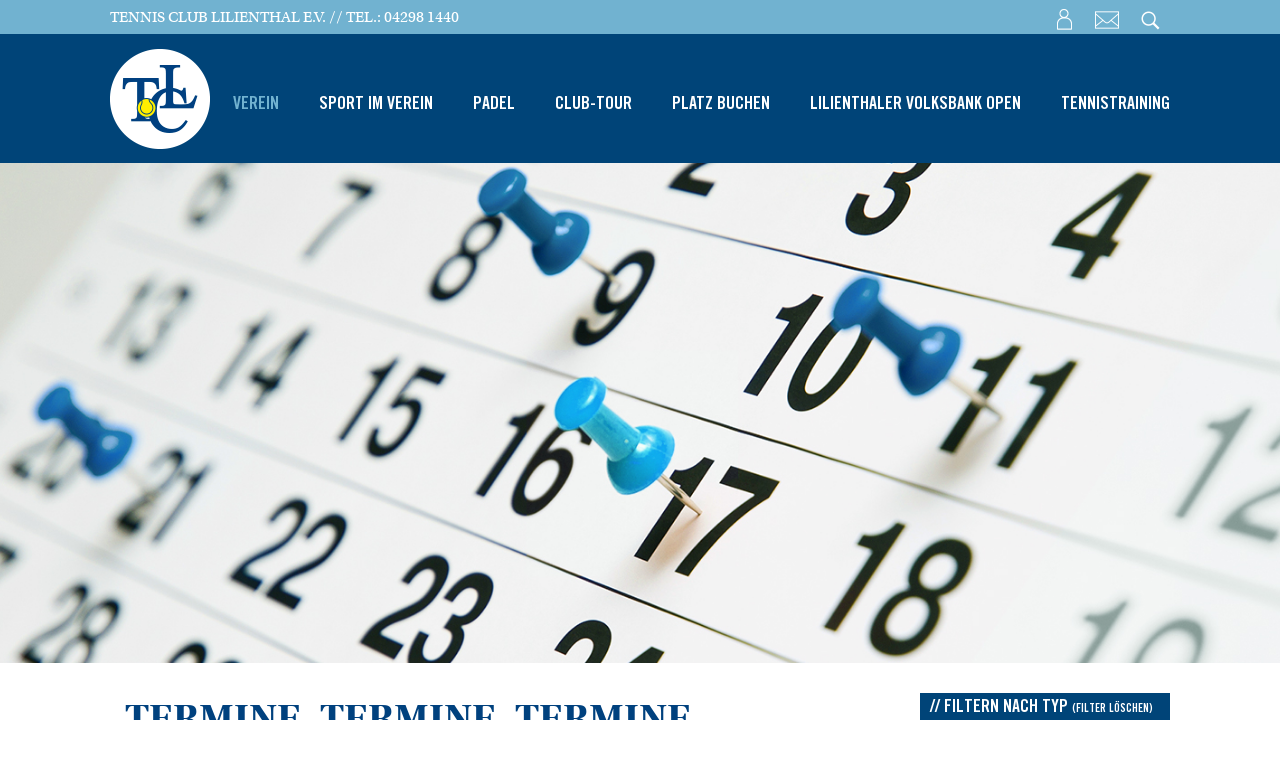

--- FILE ---
content_type: text/html; charset=UTF-8
request_url: https://www.tclilienthal.de/de/termine/?type=40&type=31
body_size: 5306
content:
 <!DOCTYPE html>
<html class="no-js  macosx chrome" lang="de">

<head>
	<meta charset="utf-8">
	<title>Termine - Tennis Club Lilienthal von 1963 e.V.</title>
	<meta name="description" content="Hier finden Sie alle wichtigen Termine rund um den Tennis Club Lilienthal e.V. Von den Punktspielen unserer Mannschaften, über die kommenden Turniere bis..." />
    <meta property="og:title" content="TERMINE, TERMINE, TERMINE" />
    <meta property="og:type" content="website" />
    <meta property="og:url" content="https://www.tclilienthal.de/de/verein/termine/" />
    <meta property="og:description" content="Hier finden Sie alle wichtigen Termine rund um den Tennis Club Lilienthal e.V.
Von den Punktspielen unserer Mannschaften, über die kommenden Turniere bis hin zu
den Informationen der einzelnen Veranstaltungen.

 


" />
    <meta name="twitter:card" content="summary" />
    <meta name="twitter:title" content="TERMINE, TERMINE, TERMINE" />
    <meta name="twitter:description" content="Hier finden Sie alle wichtigen Termine rund um den Tennis Club Lilienthal e.V. Von den Punktspielen unserer Mannschaften, über die kommenden Turniere bis hin zu den Informationen der einzelnen Veranstaltungen...." />

	<meta name="viewport" content="width=device-width, initial-scale=1">
	<meta http-equiv="X-UA-Compatible" content="IE=EmulateIE9">

	<link href="//cdn.jsdelivr.net/normalize/3.0.1/normalize.min.css" type="text/css" rel="stylesheet" media="screen">
	<link rel="stylesheet" href="//maxcdn.bootstrapcdn.com/font-awesome/4.3.0/css/font-awesome.min.css">
	<link href="/css/default.css" type="text/css" rel="stylesheet">
	<link href="/img/favicon.ico" type="image/x-icon" rel="shortcut icon"> 
 <script src="//cdn.jsdelivr.net/modernizr/2.8.3/modernizr.min.js"></script>
	<script src="//ajax.googleapis.com/ajax/libs/jquery/1.10.2/jquery.min.js"></script>
	<script>window.jQuery || document.write('<script src="/js/jquery-1.10.2.min.js"><\/script>')</script>
	<script src="//use.typekit.net/poa4jxz.js"></script>
	<script>try { Typekit.load(); } catch (e) { }</script>
</head>

<body class="cover">
	<header id="header">
		<aside>
			<address>
				<h1>TENNIS CLUB LILIENTHAL e.V. // Tel.: 04298 1440</h1>
				<div><a href="/de/login/"><img src="/img/menu-mobile-login@2x.png" alt="Anmelden" width="40" height="40" /></a>
					<a href="/de/kontakt/">
						<img src="/img/menu-mobile-contact@2x.png" alt="Kontakt" width="40" height="40" />
					</a>
					<a href="/de/suche/">
						<img src="/img/menu-mobile-search@2x.png" alt="Suche" width="40" height="40" />
					</a>
				</div>
			</address>
		</aside>
		<nav id="navigation">
			<a href="/de/" alt="TENNIS CLUB LILIENTHAL e.V. Zur&uuml;ck zur Startseite" title="TENNIS CLUB LILIENTHAL e.V."
			 rel="first">
				<img src="/img/tcl-logo.png" width="100" height="100" alt="TENNIS CLUB LILIENTHAL e.V. - Logo">
			</a>
			<ul><li class="active"><a href="/de/verein/" class="active">Verein</a><ul><li><a href="/de/verein/vorstand/">Vorstand</a></li>
<li><a href="/de/verein/mitgliedsbeitraege/">Beiträge</a></li>
<li><a href="/de/verein/mitglied-werden/">Mitglied werden </a></li>
<li><a href="/de/verein/news/">NEWS UND PRESSE</a></li>
<li><a href="/de/verein/sponsoring-im-tcl/">PARTNER UND SPONSOREN</a></li>
<li class="active"><a href="/de/verein/termine/" class="active">Termine</a></li>
<li><a href="/de/verein/downloads/">Downloads</a></li>
</ul></li>
<li><a href="/de/sport-im-verein/">Sport im Verein</a><ul><li><a href="/de/sport-im-verein/mannschaftssport-92/">Mannschaftssport // Winter</a></li>
<li><a href="/de/sport-im-verein/breitensport/">Freizeitsport Erwachsenensport</a></li>
<li><a href="/de/sport-im-verein/turniere-81/">Jugend-Tennis</a></li>
<li><a href="/de/sport-im-verein/zwergentennis/">Jüngsten-Tennis</a></li>
<li><a href="/de/sport-im-verein/leistungssport/">Leistungssport</a></li>
<li><a href="/de/sport-im-verein/stadtpokalvereinspokal/">Stadtpokal</a></li>
</ul></li>
<li><a href="/de/padel/">Padel</a><ul><li><a href="/de/padel/aussenplaetze-35/">Padelplätze </a></li>
<li><a href="/de/padel/aussenplaetze-35-185/">Padel Liga</a></li>
<li><a href="/de/padel/aussenplaetze-35-186/">Padel Workshops</a></li>
<li><a href="/de/padel/aussenplaetze-35-187/">Padel try-out Workshops</a></li>
</ul></li>
<li><a href="/de/club-tour/">Club-Tour</a><ul><li><a href="/de/club-tour/aussenplaetze-35/">Außenplätze</a></li>
<li><a href="/de/club-tour/aussenplaetze-35-180/">Padelplätze</a></li>
<li><a href="/de/club-tour/hallenplaetze-36/">Hallenplätze</a></li>
<li><a href="/de/club-tour/sauna/">Sauna</a></li>
<li><a href="/de/club-tour/club-gastronomie-149/">Club Gastronomie (Sportsbar u. Rico)</a></li>
<li><a href="/de/club-tour/kinderspielplatz/">Kinderspielplatz</a></li>
</ul></li>
<li><a href="/de/platz-buchen/">Platz Buchen</a><ul><li><a href="/de/platz-buchen/hallenplaetze/">Hallenplätze</a></li>
<li><a href="/de/platz-buchen/sauna/">SAUNA</a></li>
<li><a href="/de/platz-buchen/aussenplaetze/">Aussenplätze</a></li>
<li><a href="/de/platz-buchen/aussenplaetze-181/">Padelplätze</a></li>
</ul></li>
<li><a href="/de/lilienthaler-volksbank-open/">Lilienthaler Volksbank Open</a><ul><li><a href="/de/lilienthaler-volksbank-open/ausschreibung/">Ausschreibung</a></li>
<li><a href="/de/lilienthaler-volksbank-open/turniermagazin-2021-175/">Turniermagazin </a></li>
<li><a href="/de/lilienthaler-volksbank-open/spielergebnisse2018-192/">Spielergebnisse 2025</a></li>
<li><a href="/de/lilienthaler-volksbank-open/winners-club/">Winners Club</a></li>
<li><a href="/de/lilienthaler-volksbank-open/rahmenprogramm-188/">Rahmenprogramm 2025</a></li>
<li><a href="/de/lilienthaler-volksbank-open/anfahrt-und-parkmoeglichkeiten/">Anfahrt und Parkmöglichkeiten</a></li>
<li><a href="/de/lilienthaler-volksbank-open/turnierleitung/">TURNIER- und ORGANISATIONSLEITUNG, OBERSCHIEDSRICHTER</a></li>
<li><a href="/de/lilienthaler-volksbank-open/impressionen-lvo-2012-2017-179/">Impressionen LVO 2024</a></li>
</ul></li>
<li><a href="/de/tennistraining/">TENNISTRAINING</a><ul><li><a href="/de/tennistraining/training/">TRAINING</a></li>
<li><a href="/de/tennistraining/trainer-team/">TRAINER-TEAM</a></li>
<li><a href="/de/tennistraining/angebote-und-preise/">ANGEBOTE</a></li>
</ul></li>
</ul><div id="mobilenav"><select onchange="window.open(this.options[this.selectedIndex].value,'_self')"><option value="/de/verein/" selected>Verein</option>
<option value="/de/verein/vorstand/"> -- Vorstand</option>
<option value="/de/verein/mitgliedsbeitraege/"> -- Beiträge</option>
<option value="/de/verein/mitglied-werden/"> -- Mitglied werden </option>
<option value="/de/verein/news/"> -- NEWS UND PRESSE</option>
<option value="/de/verein/sponsoring-im-tcl/"> -- PARTNER UND SPONSOREN</option>
<option value="/de/verein/termine/" selected> -- Termine</option>
<option value="/de/verein/downloads/"> -- Downloads</option>
<option value="/de/sport-im-verein/">Sport im Verein</option>
<option value="/de/sport-im-verein/mannschaftssport-92/"> -- Mannschaftssport // Winter</option>
<option value="/de/sport-im-verein/breitensport/"> -- Freizeitsport Erwachsenensport</option>
<option value="/de/sport-im-verein/turniere-81/"> -- Jugend-Tennis</option>
<option value="/de/sport-im-verein/zwergentennis/"> -- Jüngsten-Tennis</option>
<option value="/de/sport-im-verein/leistungssport/"> -- Leistungssport</option>
<option value="/de/sport-im-verein/stadtpokalvereinspokal/"> -- Stadtpokal</option>
<option value="/de/padel/">Padel</option>
<option value="/de/padel/aussenplaetze-35/"> -- Padelplätze </option>
<option value="/de/padel/aussenplaetze-35-185/"> -- Padel Liga</option>
<option value="/de/padel/aussenplaetze-35-186/"> -- Padel Workshops</option>
<option value="/de/padel/aussenplaetze-35-187/"> -- Padel try-out Workshops</option>
<option value="/de/club-tour/">Club-Tour</option>
<option value="/de/club-tour/aussenplaetze-35/"> -- Außenplätze</option>
<option value="/de/club-tour/aussenplaetze-35-180/"> -- Padelplätze</option>
<option value="/de/club-tour/hallenplaetze-36/"> -- Hallenplätze</option>
<option value="/de/club-tour/sauna/"> -- Sauna</option>
<option value="/de/club-tour/club-gastronomie-149/"> -- Club Gastronomie (Sportsbar u. Rico)</option>
<option value="/de/club-tour/kinderspielplatz/"> -- Kinderspielplatz</option>
<option value="/de/platz-buchen/">Platz Buchen</option>
<option value="/de/platz-buchen/hallenplaetze/"> -- Hallenplätze</option>
<option value="/de/platz-buchen/sauna/"> -- SAUNA</option>
<option value="/de/platz-buchen/aussenplaetze/"> -- Aussenplätze</option>
<option value="/de/platz-buchen/aussenplaetze-181/"> -- Padelplätze</option>
<option value="/de/lilienthaler-volksbank-open/">Lilienthaler Volksbank Open</option>
<option value="/de/lilienthaler-volksbank-open/ausschreibung/"> -- Ausschreibung</option>
<option value="/de/lilienthaler-volksbank-open/turniermagazin-2021-175/"> -- Turniermagazin </option>
<option value="/de/lilienthaler-volksbank-open/spielergebnisse2018-192/"> -- Spielergebnisse 2025</option>
<option value="/de/lilienthaler-volksbank-open/winners-club/"> -- Winners Club</option>
<option value="/de/lilienthaler-volksbank-open/rahmenprogramm-188/"> -- Rahmenprogramm 2025</option>
<option value="/de/lilienthaler-volksbank-open/anfahrt-und-parkmoeglichkeiten/"> -- Anfahrt und Parkmöglichkeiten</option>
<option value="/de/lilienthaler-volksbank-open/turnierleitung/"> -- TURNIER- und ORGANISATIONSLEITUNG, OBERSCHIEDSRICHTER</option>
<option value="/de/lilienthaler-volksbank-open/impressionen-lvo-2012-2017-179/"> -- Impressionen LVO 2024</option>
<option value="/de/tennistraining/">TENNISTRAINING</option>
<option value="/de/tennistraining/training/"> -- TRAINING</option>
<option value="/de/tennistraining/trainer-team/"> -- TRAINER-TEAM</option>
<option value="/de/tennistraining/angebote-und-preise/"> -- ANGEBOTE</option>
</select></div>
		</nav>
	</header>

	<div id="cover">
<div class="active" style="background-image:url(/_uploads/images/Slider/kalender.jpg);"></div>
</div>
<script type="text/javascript">$(window).load(function(){$("#cover").fadeTo("slow",1);})</script>


	<div id="page">
		<article class="content"><h1>TERMINE, TERMINE, TERMINE</h1><p>Hier finden Sie alle wichtigen Termine rund um den Tennis Club Lilienthal e.V.<br />
Von den Punktspielen unserer Mannschaften, &uuml;ber die kommenden Turniere bis hin zu<br />
den Informationen der einzelnen Veranstaltungen.</p>

<p>&nbsp;</p>

<p>Im Augenblick gibt es keine angekündigten Veranstaltungen.</p>
</article>
		<article class="sidebar"><nav class="sideNavigation">
		<ul><li class="main"><a href="./" class="main">// Filtern nach Typ <span style="font-size:12px;">(Filter löschen)<span></a>
			<ul><li><a href="?type=31&amp;vereinsintern=1">Vereinsintern <span style="font-size:12px;">(2)</span></a></li><li><a href="?type=31&amp;type=48">Arbeitsdienst <span style="font-size:12px;">(0)</span></a></li><li><a href="?type=31&amp;type=26">Damen 30 I <span style="font-size:12px;">(0)</span></a></li><li><a href="?type=31&amp;type=32">Damen 30 II <span style="font-size:12px;">(0)</span></a></li><li><a href="?type=31&amp;type=23">Damen 40 I <span style="font-size:12px;">(0)</span></a></li><li><a href="?type=31&amp;type=17">Damen 40 II <span style="font-size:12px;">(0)</span></a></li><li><a href="?type=31&amp;type=21">Damen 40 III <span style="font-size:12px;">(0)</span></a></li><li><a href="?type=31&amp;type=51">Damen 40 IV <span style="font-size:12px;">(0)</span></a></li><li><a href="?type=31&amp;type=58">Damen 40 V <span style="font-size:12px;">(0)</span></a></li><li><a href="?type=31&amp;type=66">Damen 50 I <span style="font-size:12px;">(0)</span></a></li><li><a href="?type=31&amp;type=11">Damen I <span style="font-size:12px;">(0)</span></a></li><li><a href="?type=31&amp;type=24">Damen II <span style="font-size:12px;">(0)</span></a></li><li><a href="?type=31&amp;type=31" class="active">Damen III <span style="font-size:12px;">(0)</span></a></li><li><a href="?type=31&amp;type=50">Herren 30 I <span style="font-size:12px;">(0)</span></a></li><li><a href="?type=31&amp;type=29">Herren 40 I <span style="font-size:12px;">(0)</span></a></li><li><a href="?type=31&amp;type=30">Herren 40 II <span style="font-size:12px;">(0)</span></a></li><li><a href="?type=31&amp;type=18">Herren 40 III <span style="font-size:12px;">(0)</span></a></li><li><a href="?type=31&amp;type=20">Herren 40 IV <span style="font-size:12px;">(0)</span></a></li><li><a href="?type=31&amp;type=67">Herren 50 I <span style="font-size:12px;">(0)</span></a></li><li><a href="?type=31&amp;type=27">Herren I <span style="font-size:12px;">(0)</span></a></li><li><a href="?type=31&amp;type=25">Herren II <span style="font-size:12px;">(0)</span></a></li><li><a href="?type=31&amp;type=49">Herren III <span style="font-size:12px;">(0)</span></a></li><li><a href="?type=31&amp;type=70">internes Turnier <span style="font-size:12px;">(0)</span></a></li><li><a href="?type=31&amp;type=10">Jedermann-Tennis <span style="font-size:12px;">(0)</span></a></li><li><a href="?type=31&amp;type=5">Jugend <span style="font-size:12px;">(1)</span></a></li><li><a href="?type=31&amp;type=42">Junioren A I <span style="font-size:12px;">(0)</span></a></li><li><a href="?type=31&amp;type=36">Junioren B I <span style="font-size:12px;">(0)</span></a></li><li><a href="?type=31&amp;type=63">Junioren B II <span style="font-size:12px;">(0)</span></a></li><li><a href="?type=31&amp;type=59">Junioren B III <span style="font-size:12px;">(0)</span></a></li><li><a href="?type=31&amp;type=14">Junioren C I <span style="font-size:12px;">(0)</span></a></li><li><a href="?type=31&amp;type=52">Junioren C II <span style="font-size:12px;">(0)</span></a></li><li><a href="?type=31&amp;type=53">Junioren C III <span style="font-size:12px;">(0)</span></a></li><li><a href="?type=31&amp;type=64">Junioren C IV <span style="font-size:12px;">(0)</span></a></li><li><a href="?type=31&amp;type=65">Juniorinnen A I <span style="font-size:12px;">(0)</span></a></li><li><a href="?type=31&amp;type=54">Juniorinnen B I <span style="font-size:12px;">(0)</span></a></li><li><a href="?type=31&amp;type=13">Juniorinnen C I <span style="font-size:12px;">(0)</span></a></li><li><a href="?type=31&amp;type=55">Juniorinnen C II <span style="font-size:12px;">(0)</span></a></li><li><a href="?type=31&amp;type=60">Juniorinnen C III <span style="font-size:12px;">(0)</span></a></li><li><a href="?type=31&amp;type=61">Juniorinnen C IV <span style="font-size:12px;">(0)</span></a></li><li><a href="?type=31&amp;type=68">Juniorinnen C V <span style="font-size:12px;">(0)</span></a></li><li><a href="?type=31&amp;type=40">Kleinfeld U8 I <span style="font-size:12px;">(0)</span></a></li><li><a href="?type=31&amp;type=37">Kleinfeld U8 II <span style="font-size:12px;">(0)</span></a></li><li><a href="?type=31&amp;type=12">Midcourt U10 Jungen I <span style="font-size:12px;">(0)</span></a></li><li><a href="?type=31&amp;type=38">Midcourt U10 Jungen II <span style="font-size:12px;">(0)</span></a></li><li><a href="?type=31&amp;type=15">Midcourt U10 Jungen III <span style="font-size:12px;">(0)</span></a></li><li><a href="?type=31&amp;type=39">Midcourt U10 Mädchen I <span style="font-size:12px;">(0)</span></a></li><li><a href="?type=31&amp;type=56">Midcourt U10 Mädchen II <span style="font-size:12px;">(0)</span></a></li><li><a href="?type=31&amp;type=62">Midcourt U10 Mädchen III <span style="font-size:12px;">(0)</span></a></li><li><a href="?type=31&amp;type=69">Midcout U10 Jungen IV <span style="font-size:12px;">(0)</span></a></li><li><a href="?type=31&amp;type=34">PARTY <span style="font-size:12px;">(0)</span></a></li><li><a href="?type=31&amp;type=47">Tennisschule <span style="font-size:12px;">(0)</span></a></li><li><a href="?type=31&amp;type=71">Trainingscamp <span style="font-size:12px;">(0)</span></a></li><li><a href="?type=31&amp;type=7">Turnier <span style="font-size:12px;">(0)</span></a></li><li><a href="?type=31&amp;type=6">Veranstaltungen <span style="font-size:12px;">(0)</span></a></li>		</ul>
		  </li></ul>
		</nav><nav class="sideNavigation">
		<ul><li class="main"><a href="?type=31&amp;city=" class="main">// Filtern nach Ort </a>
			<ul><li><a href="?type=31&amp;city=Lilienthal">Lilienthal <span style="font-size:12px;">(802)</span></a></li><li><a href="?type=31&amp;city=Lilienthal">Lilienthal <span style="font-size:12px;">(3)</span></a></li>		</ul>
		  </li></ul>
		</nav>

<div class="teaser">
	<i class="fa fa-pencil" onClick="javascript:location.href='/de/verein/mitglied-werden/';"></i>
	<h3>// MITGLIED WERDEN</h3>
	<p>Hier geht&#39;s zum<br />
Anmeldeformular.</p>
	<a target="/de/verein/mitglied-werden/" href="/de/verein/mitglied-werden/" class="teaserbtn">Mehr Infos</a>
</div>


<p>&nbsp;</p>
</article>
		<div class="clear"></div>
	</div>

	<section class="sponsors">
<a href="http://www.kaminbau-krumbach.de/" title="weitere Informationen über Kaminstudio Krumbach" target="_blank"><img src="/_uploads/images/newsletter/Sponsorenlogos%20172/kaminstudio.jpg" alt="Kaminstudio Krumbach" /></a><a href="https://brunne.com/" title="weitere Informationen über Werbetechnik Brunne" target="_blank"><img src="/_uploads/images/logo%20Brunne.jpg" alt="Werbetechnik Brunne" /></a><a href="http://www.recht-am-wall.de" title="weitere Informationen über Martin Bloch" target="_blank"><img src="/_uploads/images/newsletter/Sponsorenlogos%20172/Bloch%20RA%20172-.jpg" alt="Martin Bloch" /></a><a href="https://www.concordia.de/michael-frerks/start/" title="weitere Informationen über Concordia " target="_blank"><img src="/_uploads/images/newsletter/Sponsorenlogos%20172/Concordia%20NL172.jpg" alt="Concordia " /></a><a href="http://www.ihrreiseladen.de/" title="weitere Informationen über Tui Travel Star – IhrReiseladen GmbH" target="_blank"><img src="/_uploads/images/newsletter/Sponsorenlogos%20172/ihr%20reiseladen.jpg" alt="Tui Travel Star – IhrReiseladen GmbH" /></a><a href="http://www.rohlfsundrunge.de/" title="weitere Informationen über Rohlfs & Runge Malereifachbetrieb GmbH" target="_blank"><img src="/_uploads/images/newsletter/Sponsorenlogos%20172/Rohlfs%20Runge.jpg" alt="Rohlfs & Runge Malereifachbetrieb GmbH" /></a><a href="http://www.autocenter-schmolke.de/" title="weitere Informationen über Schmolke" target="_blank"><img src="/_uploads/images/newsletter/Sponsorenlogos%20172/Schmolke1.jpg" alt="Schmolke" /></a><a href="https://de-de.facebook.com/pages/Pfiffikus/157831247578206" title="weitere Informationen über Pfiffikus" target="_blank"><img src="/_uploads/images/newsletter/Sponsorenlogos%20172/pfiffikus.jpg" alt="Pfiffikus" /></a><a href="http://www.fotohaus-in-lilienthal.de/" title="weitere Informationen über Fotohaus in Lilienthal" target="_blank"><img src="/_uploads/images/newsletter/Sponsorenlogos%20172/Fotohaus_1.jpg" alt="Fotohaus in Lilienthal" /></a><a href="http://www.langenbruch.de/" title="weitere Informationen über Langenbruch" target="_blank"><img src="/_uploads/images/newsletter/Sponsorenlogos%20172/Langenbruch.jpg" alt="Langenbruch" /></a><a href="http://www.bmw-brinkmann.de/" title="weitere Informationen über BMW Brinkmann" target="_blank"><img src="/_uploads/images/newsletter/Sponsorenlogos%20172/BMW%20Brinkmann.jpg" alt="BMW Brinkmann" /></a><a href="http://www.uhren-optik-meyer.de/" title="weitere Informationen über Uhren Meyer" target="_blank"><img src="/_uploads/images/newsletter/Sponsorenlogos%20172/uhren%20meyer.jpg" alt="Uhren Meyer" /></a><a href="https://iq-tv-wirth.de/" title="weitere Informationen über Jürgen Wirth" target="_blank"><img src="/_uploads/images/newsletter/Sponsorenlogos%20172/Juergen%20Wirth_172.jpg" alt="Jürgen Wirth" /></a><a href="http://www.kling-klang-online.com/" title="weitere Informationen über Kling Klang" target="_blank"><img src="/_uploads/images/newsletter/Sponsorenlogos%20172/kling%20klang%20noten.jpg" alt="Kling Klang" /></a><a href="http://peugeot-autohaus-geffken-lilienthal.de/235602" title="weitere Informationen über Peugeot Geffken" target="_blank"><img src="/_uploads/images/newsletter/Sponsorenlogos%20172/Peugeot%20Geffken_172.jpg" alt="Peugeot Geffken" /></a><a href="http://www.sanitaer.org/lilienthal/rene-diaz-de-armas-gmbh-aULQSt" title="weitere Informationen über Rene Diaz" target="_blank"><img src="/_uploads/images/newsletter/Sponsorenlogos%20172/rene%20diaz1.jpg" alt="Rene Diaz" /></a><a href="http://www.feiernundmehr.de" title="weitere Informationen über Feiern & Mehr" target="_blank"><img src="/_uploads/images/newsletter/Sponsorenlogos%20172/feiern-und-mehr_172_1.jpg" alt="Feiern & Mehr" /></a><a href="http://www.vbohz.de" title="weitere Informationen über Volksbank eG Osterholz Scharmbeck" target="_blank"><img src="/_uploads/images/newsletter/Sponsorenlogos%20172/Volksbank%202025%20172x120%20-1.jpg" alt="Volksbank eG Osterholz Scharmbeck" /></a><a href="https://www.osterholzer-stadtwerke.de" title="weitere Informationen über Osterholzer Stadtwerke" target="_blank"><img src="/_uploads/images/newsletter/Sponsorenlogos%20172/OHZ_172.jpg" alt="Osterholzer Stadtwerke" /></a><a href="http://www.wilson.com" title="weitere Informationen über Wilson" target="_blank"><img src="/_uploads/images/newsletter/Sponsorenlogos%20172/Wilson_172.jpg" alt="Wilson" /></a><a href="http://www.rechtsanwaeltemueller.de/" title="weitere Informationen über RA Müller" target="_blank"><img src="/_uploads/images/newsletter/Sponsorenlogos%20172/RA-Mueller_172_1.jpg" alt="RA Müller" /></a><a href="https://www.tennis-point.de/" title="weitere Informationen über Tennispoint" target="_blank"><img src="/_uploads/images/newsletter/Sponsorenlogos%20172/Tennis-Point_NL.jpg" alt="Tennispoint" /></a><a href="https://www.kreissparkasse-osterholz.de" title="weitere Informationen über SPK OHZ ROW" target="_blank"><img src="/_uploads/images/newsletter/Sponsorenlogos%20172/Sparkasse2019%20-172.jpg" alt="SPK OHZ ROW" /></a><a href="https://de-de.facebook.com/RicoEvent/" title="weitere Informationen über RiCo Event" target="_blank"><img src="/_uploads/images/newsletter/Sponsorenlogos%20172/RiCo%20Event%20172x120jpg.jpg" alt="RiCo Event" /></a><a href="http://www.mvz-jw.de" title="weitere Informationen über MVZ Jacobsen & Will" target="_blank"><img src="/_uploads/images/newsletter/Sponsorenlogos%20172/MVZ%20Jacobsen%20%26%20Will%20-172.jpg" alt="MVZ Jacobsen & Will" /></a><a href="http://www.konkel-logistics.com" title="weitere Informationen über Konkel Logistics" target="_blank"><img src="/_uploads/images/newsletter/Sponsorenlogos%20172/Konkel%20Logistics%20172x120-.png" alt="Konkel Logistics" /></a><a href="http://www.mueller-licht.de" title="weitere Informationen über Müller Licht" target="_blank"><img src="/_uploads/images/newsletter/Sponsorenlogos%20172/m%C3%BCller%20Licht%20172-3.jpg" alt="Müller Licht" /></a><a href="https://www.hogenkamp-trafo.de/" title="weitere Informationen über Reiner Hogenkamp Transformatoren- und Apparatebau GmbH" target="_blank"><img src="/_uploads/images/01Verein/Partner%20und%20Sponsoren/Hogenkamp__logo.jpeg" alt="Reiner Hogenkamp Transformatoren- und Apparatebau GmbH" /></a></section>

<aside class="footernav">
	<article>
		<div class="headlines">
			<h3 class="box">// Links für Mitglieder</h3>
			<h3 class="box"><a href="/de/termine/">// Nächste Termine</a></h3>
			<h3 class="box">// WIRTSCHAFTSPARTNER</h3>
			<h3 class="box"><a href="/de/kontakt/">// Kontakt</a></h3>
		</div>
		<div class="links">
			<div class="box"><p>
				<a href="/de/news-67/">News</a><br />
<a href="/de/termine-68/">Termine</a><br />
<a href="/de/platzbuchung/">Platzbuchung</a><br />
<a href="/de/tcl-auf-facebook/">TCL auf Facebook</a><br />
<a href="/de/tcl-auf-instagram/">TCL auf Instagram</a><br />
<a href="/de/tcl-auf-facebook-2/">TNB</a><br />
<a href="/de/tcl-auf-facebook-2-74/">DTB</a><br />
</p>
			</div>
			<div class="box">
				<p class="event">16.01.2026<br />
							<a href="/de/termine/veranstaltungsdetails/elternabend-jugend-und-juengsten-punktspielsaison-so-2026,990.htm">Elternabend Jugend- und Jüngsten-Punktspielsaison So 2026</a></p>			</div>
			<div class="box">
				<p><a href="/de/verein/sponsoring-im-tcl/">Jetzt Wirtschaftspartner werden</a></p>
				<div class="boxhead">// Sport im Verein</div>
				<p><a href="/de/sport-im-verein/mannschaftssport-92/">Mannschaftssport // Winter</a><br />
<a href="/de/sport-im-verein/breitensport/">Freizeitsport Erwachsenensport</a><br />
<a href="/de/sport-im-verein/turniere-81/">Jugend-Tennis</a><br />
<a href="/de/sport-im-verein/zwergentennis/">Jüngsten-Tennis</a><br />
<a href="/de/sport-im-verein/leistungssport/">Leistungssport</a><br />
<a href="/de/sport-im-verein/stadtpokalvereinspokal/">Stadtpokal</a><br />
</p>
			</div>
			<div class="box">
				<p><strong>TC Lilienthal e.V.</strong><br />
				Am Sportpark 1<br />
				28865 Lilienthal</p>
				<p>Tel.: 04298 1440<br />
				Fax: 04298 69 71 40<br />
				E-Mail: info@tclilienthal.de</p>
				<div class="boxhead">// Rechtliches</div>
				<p><a href="/de/impressum/">Impressum</a></p>
			</div>
		</div>
	</article>
</aside>
<footer>
	<div class="copy">&copy; 2026 TCL e.V.</div>
</footer>

<script>
$(function() {
	$('.sponsors').owlCarousel({
		loop:true,
		margin:20,
		nav:false,
		autoplay: true,
		autoplayTimeout:1000,
		autoplayHoverPause: true,
		responsive:{
			0:{
				items:2,
				autoWidth: true,
				center: true,
				margin: 0
			},
			600:{
				items:4
			},
			900:{
				items:6
			}
		}
	});
});
</script>


	<script src="/js/funcs.js"></script>   
</body>

</html>

--- FILE ---
content_type: text/css; charset=utf-8
request_url: https://www.tclilienthal.de/css/default.css
body_size: 6417
content:
/*//////////////////////////////////////////////=============================
   Screendesign               /////////////  © 2015 BITENOTBARK - LEONARDO RE
=============================//////////////////////////////////////////////*/

@font-face {
	font-family: 'TradeGothic-BoldCondTwenty';
	src: url('TradeGothic-BoldCondTwenty.otf') format('opentype');
	src: url('TradeGothic-BoldCondTwenty.eot');
	src: url('TradeGothic-BoldCondTwenty.eot?#iefix') format('embedded-opentype'),
	   url('TradeGothic-BoldCondTwenty.woff2') format('woff2'),
	   url('TradeGothic-BoldCondTwenty.woff') format('woff'),
	   url('TradeGothic-BoldCondTwenty.ttf') format('truetype'),
	   url('TradeGothic-BoldCondTwenty.svg#TradeGothic-BoldCondTwenty') format('svg');
	font-weight: normal;
	font-style: normal;
}


html,
button,
input,
select,
textarea {
    color: #222;
}

body {
    font-size: 0.875em;
    line-height: 1.6;
	color: #333;
	font-family: "utopia-std",serif;
}

::-moz-selection {
    background: #71b2d0;
    text-shadow: none;
	color: #fff;
}

::selection {
    background: #71b2d0;
    text-shadow: none;
	color: #fff;
}

hr {
    display: block;
    height: 1px;
    border: 0;
    border-top: 1px solid #000;
    margin: 1em 0;
    padding: 0;
}

img {
    vertical-align: middle;
}

fieldset {
    border: 0;
    margin: 0;
    padding: 0;
}

textarea {
    resize: vertical;
}

#mobilenav {
	display: none;
}

/*//////////////////////////////////////////////=============================
   Let's start with some STYLING
=============================//////////////////////////////////////////////*/

h1, h2, h3, h4, h5 {
	font-weight: 700;
	font-size: 1.75em;
	line-height: 1em;
	margin: 0;
	color: #00417e;
	text-transform: uppercase;
}

h1, h2 { line-height: 1.3em; font-size: 40px; }
h3 { font-size: 1.3em; line-height: 1.5em; padding: 1em 0 0; }
h4 { color: #878787; font-size: 1.2em; margin: 1.5em 0 -.5em; }
h5 { color: #878787; font-size: 1em; padding: .25em 0 .25em; }

a {
	color: #878787;
	text-decoration: none;
	border-bottom: 1px dotted #ccc;
}

a:hover {
	border-bottom: 1px solid #ccc;
}

a:active {
	border-bottom: 1px solid #878787;
}



fieldset {
	border: 2px solid #71b2d0;
	padding: 20px;
}

fieldset p {
	margin-top: 0;
}

legend {
	padding: 0.2em 0.5em;
	color: #00417e;
	font-weight: bold;
}

label {
	width: 500px;
	height: 50px;
	clear: both;
	display: block;
}

input.searchinput,
label textarea,
label input[type=text],
label input[type=email],
label input[type=date],
label input[type=button],
label input[type=submit],
label input[type=password] {
	width: 250px;
	height: 27px;
	float: right;
	border: 1px solid #333;
	outline: none;
	padding: 0 5px;
}

input.searchinput {
	float: none;
	height: 28px;
	margin-top: -1px;
}

label input[type=checkbox] {
	margin-right: 10px;
}

label textarea {
	height: 200px;
	margin-bottom: 15px;
}

input.searchinput:focus,
label textarea:focus,
label textarea:hover,
label input:focus,
label input:hover {
	border: 1px solid #71b2d0;
}

label.flat {
	width: auto;
	height: auto;
	display: inline;
}

.mitglied {
	border-bottom: 1px solid #ccc;
	margin-bottom: 15px;
}

button.button,
input[type=button],
label input[type=button],
input[type=submit],
label input[type=submit] {
	font-family: 'TradeGothic-BoldCondTwenty', sans-serif;
	text-transform: uppercase;
	color: #fff;
	font-size: 18px;
	background: #71b2d0;
	padding: 5px 10px;
	transition: background 150ms ease;
	border: 0;
	height: auto;
}
button.button,
input[type=button]:hover,
input[type=submit]:hover {
	background: #004478;
}

.msg {
	color: #7A0002;
}
 #url { opacity: 0;
        position: absolute;
        top: 0;
        left: 0;
        height: 0;
        width: 0;
        z-index: -1; }

/*//////////////////////////////////////////////=============================
   And now the actual LAYOUT
=============================//////////////////////////////////////////////*/

header {
	width: 100%;
	height: 163px;
	background: #004478;
	color: #fff;
}

header aside {
	width: 100%;
	height: 34px;
	background: #71b2d0;
}

header aside address {
	width: 1060px;
	height: 34px;
	margin: 0 auto;
	font-style:normal;
	position: relative;
}

header aside address div {
	position: absolute;
	top: 0;
	right: 0;
}

header aside address div a,
header aside address div a:hover  {
	border: 0;
}

address h1 {
	font-weight: 300;
	font-size: 16px;
	line-height: 34px;
	color: #fff;
}

header nav {
	width: 1060px;
	margin: 0 auto;
	position: relative;
}

header nav img {
	margin: auto 0;
	padding-top: 15px;
}


/*===========================/////////////////////===========================*/

#page {
	width: 1060px;
	margin: 30px auto;
	position: relative;
	font-size: 18px;
}

article.content {
	float:left;
	width: 750px;
	padding: 0 15px;
}

article.sidebar {
	float:right;
	width: 250px;
}

article.fullsize {
	width: 1060px !important;
}

/*===========================/////////////////////===========================*/

header nav ul {
	list-style: none;
	color: #fff;
	position: absolute;
	right: 0;
	top: 35px;
	height: 70px;
	z-index: 1000;
	padding: 0;
	margin: 0;
	font-size: 18px;
}


header nav ul li {
	float: left;
	height: 70px;
	position: relative;
}


header nav ul ul,
header nav ul ul ul {
	display: none;
	height: auto;
}


header nav ul li a {
	font-family: 'TradeGothic-BoldCondTwenty', sans-serif;
	color: #fff;
	text-decoration: none;
	border: 0;
	text-transform: uppercase;
	line-height: 70px;
	padding: 50px 20px;
}

header nav ul li a:hover,
header nav ul li a.active {
	border: 0;
	color: #71b2d0;
}

header nav > ul > li:last-child > a {
	padding: 50px 0 50px 20px;
}


/*/// SUBNAVIGATION ///*/

header nav > ul > li:hover > ul {
	display: block;
}

header nav ul ul {
	width: 230px;
	position: absolute;
	top: 86px;
	left: 20px;
	border-top: 8px solid #71b2d0;
}

header nav > ul > li > ul:after {
	bottom: 100%;
	left: 20px;
	border: solid transparent;
	content: " ";
	height: 0;
	width: 0;
	position: absolute;
	pointer-events: none;
	border-color: rgba(113, 178, 208, 0);
	border-bottom-color: #71b2d0;
	border-width: 15px;
	margin-left: -15px;
}

header nav ul ul li {
	width: 230px;
	height: auto;
	background: #fff;
	float: none;
	border-top: 1px dotted #333;
}

header nav ul ul > li:first-child {
	border-top: none;
}

header nav ul ul li a {
	font-family: "utopia-std",serif;
	display: block;
	width: 215px;
	height: auto;
	color: #000;
	float: none;
	padding: 15px 0 10px 15px;
	line-height: 1em;
}

/*/// 2nd SUBNAVIGATION ///*/

header nav > ul > li > ul > li:hover > ul {
	display: block;
}

header nav ul ul ul {
	width: 230px;
	position: absolute;
	top: 0;
	left: 230px;
	border-top: none;
	border-left: 8px solid #71b2d0;
}

header nav ul ul ul:after {
	right: 100%;
	top: 20px;
	border: solid transparent;
	content: " ";
	height: 0;
	width: 0;
	position: absolute;
	pointer-events: none;
	border-color: rgba(113, 178, 208, 0);
	border-right-color: #71b2d0;
	border-width: 15px;
	margin-top: -15px;
}

/*===========================/////////////////////===========================*/

#cover {
	width: 100%;
	height: 500px;
	overflow: hidden;
	z-index:-1;
	opacity: 0;
}

.no-js #cover {
	opacity: 1;
}

#cover div {
	position:absolute;
	left:0;
	width: 100%;
	min-width: 100%;
	height: 500px;
	max-height: 500px;
	background-repeat: no-repeat;
	background-position: 50%;
	background-size: cover;
	z-index:1;
}

#cover div.active{ z-index:3; }

/*===========================/////////////////////===========================*/

section.sliderContainer {
	width: 100%;
	height: 500px;
	overflow: hidden;
}

.sliderContent {
	display:none;
	position:absolute;
	bottom:10%;
	left:10%;
	z-index:12;
	width: 550px;
	height: auto;
	background: rgba(0,67,128,.85);
	padding: 20px;
	transition: background 150ms ease;
}

.sliderContent:hover {
	background: rgba(0,67,128,1);
}

.sliderContent h3 {
	display: block;
	color:#fff;
	font-size: 40px;
	line-height: 40px;
	font-style: normal;
	font-weight: normal;
	border-top: 3px solid #fff;
	border-bottom: 3px solid #fff;
	padding: 5px 0;
}

#slider_content1 {
	display:block;
}

.sliderContent p {
	color:#fff;
	padding: 0;
	font-size: 18px;
	line-height: 1.3em;
	margin: 10px 0 0 0;
}

.sliderContent a {
	color: #5bc5f2;
	border: 0;
}

a.slidesjs-navigation {
	position: absolute;
	top:40%;
	z-index: 100;
	border: 0;
	opacity: .5;
	transition: all 150ms ease;
}

a.slidesjs-navigation:hover {
	opacity: 1;
}

.slidesjs-previous {
	left: 3%;
}
.slidesjs-next {
	right: 3%;
}

#slides {
	display: none;
	max-height: 500px;
}

.sliderContainer {
	width:auto;
	max-height: 500px;
	position:relative;
}

.slidesjs-container {
	min-height: 500px !important;
	width: 100% !important;
	height: auto !important;
}

/*===========================/////////////////////===========================*/

.vorstand td img {
	transition: transform 500ms ease;
	margin-bottom: -10px;
}

.vorstand td:hover img {
    -ms-transform: scale(1.1);
    -webkit-transform: scale(1.1);
    transform: scale(1.1);
	webkit-transform: perspective(500);
}

.vorstand a.mail {
  background: url(/img/send-mail-btn.png) top center no-repeat;
  margin: -25px auto 0;
  -webkit-transform: translateZ(0px);
  -moz-transform: translateZ(0px);
  -ms-transform: translate(0px);
  transform:  translateZ(0px);
  border: 0;
  display: block;
  width: 45px;
  height: 45px;
  font-size: 0px;
}



/*===========================/////////////////////===========================*/

section.sponsors {
	width: 1060px;
	height: 150px;
	margin: 0 auto;
}

/*===========================/////////////////////===========================*/

#mitgliedertabelle .pagination{
	list-style: none;
	margin: 0;
	padding: 0;
	width: 100%;
	text-align: center; 
}#mitgliedertabelle .pagination:before{
	content: "Seite: ";
}
#mitgliedertabelle .pagination li{
	display: inline-block;
	margin: 3px;
	
}
#mitgliedertabelle .pagination li a{
	display: inline-block;
	padding: 0px 7px;
	background: #71b2d0;
	color: #fff;
}
#mitgliedertabelle .pagination li.active a{
	background:#00417e;
	} 
/*===========================/////////////////////===========================*/

table td {
	vertical-align: top;
	padding: 5px;
}

/*===========================/////////////////////===========================*/

.eventsTable {
	width: 100%;
}

.eventsTable th {
	text-align: left;
	border-bottom: 1px solid #000;
	padding: 5px 0;
	font-family: 'TradeGothic-BoldCondTwenty', sans-serif;
	text-transform: uppercase;
	background: #fff !important;
	cursor: pointer;
}

.eventsTable td {
	padding: 5px 20px 5px 0;
}

.eventsTable tr:first-child td {
	padding-top: 10px;
}

.eventsTable tr:hover {
	background: #EBEBEB;
	cursor: pointer;
}

/*===========================/////////////////////===========================*/

div.gallery_content {
	width: 100%;
	clear: both;
}

ul.gallery {
	list-style: none;
	padding: 0 0 0 15px;
}

ul.gallery li {
	float: left;
	width: 150px;
	height: 100px;
	margin-right: 15px;
	text-align: center;
	overflow:hidden;
}

ul.gallery li a:hover {
	opacity: .8;
}

/*===========================/////////////////////===========================*/

div.teaser {
	float: left;
	width: 225px;
	text-align: center;
	margin: 0 12px 30px 12px;
	padding: 10px 0 0;
	background-position: top center;
	background-repeat: no-repeat;
	font-size: 16px;
	min-height: 200px;
}

div.teaser h3 {
	font-family: 'TradeGothic-BoldCondTwenty', sans-serif;
	text-transform: uppercase;
	color: #004478;
	font-size: 18px;
}

div.teaser a.teaserbtn {
	font-family: 'TradeGothic-BoldCondTwenty', sans-serif;
	text-transform: uppercase;
	color: #fff;
	font-size: 18px;
	background: #71b2d0;
	padding: 5px 10px;
	transition: background 150ms ease;
	border: 0;
}

div.teaser a.teaserbtn:hover {
	background: #004478;
}

div.teaser i.fa {
	display: block;
	width: 120px; height: 120px;
	color: #B5B5B5;
	font-size: 90px;
	line-height: 120px;
	border: 10px solid #B5B5B5;
	border-radius: 100px;
	margin: 0 auto;
	transition: 500ms all linear;
	cursor: pointer;
}

div.teaser:hover i.fa {
	color: #004478;
	border: 10px solid #004478;
	background: #71b2d0;
    -ms-transform: scale(1.1);
    -webkit-transform: scale(1.1);
    transform: scale(1.1);
}


div.teaser.tennis .tennisicon {
	display: block;
	width: 120px; height: 120px;
	background: #fff;
	border: 10px solid #B5B5B5;
	border-radius: 100px;
	margin: 0 auto;
	transition: 500ms all linear;
	cursor: pointer;
}

div.teaser.tennis .tennisicon img {
	-webkit-filter: brightness(3.3) grayscale(1);
	filter: brightness(3.3) grayscale(1);
	transition: 500ms all linear;
} 

div.teaser.tennis:hover .tennisicon {
	background: #71b2d0;
	border: 10px solid #004478;
    -ms-transform: scale(1.1);
    -webkit-transform: scale(1.1);
    transform: scale(1.1);
}

div.teaser.tennis:hover .tennisicon img {
	-webkit-filter: brightness(1) grayscale(0);
	filter: brightness(1) grayscale(0);
}

/*===========================/////////////////////===========================*/


div.newsteaser {
	margin-bottom: 30px;
	position: relative;
	cursor: pointer;
	clear: both;
	min-height: 200px;
}

div.newsteaser .img {
	background-position: left center;
	background-repeat: no-repeat;
	background-size: cover;
	width: 250px;
	height: 200px;
	float: left;
	margin-right: 20px;
}

div.newsteaser div.readmore {
	position: absolute;
	left: 0; bottom: 0;
	width: 250px;
	height: 0;
	text-align: center;
	line-height: 100px;
	color: #fff;
	background: rgba(153, 153, 153, 0.85);
	font-size: 1.3em;
	-webkit-transition: height .4s;
	transition: height .4s;
}

div.newsteaser h3 {
	-webkit-transition: color .4s;
	transition: color .4s;
	padding: 0;
}

div.newsteaser:hover div.readmore {
	height: 100px;
}

div.newsteaser:hover h3 {
	color: #666;
}


div.newsteaser .date {
	font-family: 'TradeGothic-BoldCondTwenty', sans-serif;
	text-transform: uppercase;
	color: #00417e;
	margin: 0;
}


/*===========================/////////////////////===========================*/

.sidebar nav ul {
	list-style: none;
	margin: 0;
	padding: 0;
}

.sidebar nav li a {
	text-decoration: none;
	border: 0;
}

.sidebar nav li.main,
.sidebar nav li.main > a {
	font-family: 'TradeGothic-BoldCondTwenty', sans-serif;
	text-transform: uppercase;
	background: #004478;
	color: #fff;
}

.sidebar nav li.main > a  {
	padding: 0 10px;
}


.sidebar nav li li {
	background: #fff;
	font-family: "utopia-std",serif;
	padding: 2px 10px;
	font-size: 16px;
}

.sidebar nav li li:nth-child(even) {
	background: #EBEBEB;
}

.sidebar nav li li a {
	color: #000;
}

.sidebar nav li li a:hover,
.sidebar nav li li a.active {
	color: #71b2d0;
}

.sideNavigation {
	margin-bottom: 50px;
}

/*===========================/////////////////////===========================*/

section.teaserDate {
	padding: 10px;
	background: #71b2d0;
	color: #fff;
}

section.teaserDate h2 {
	display: block;
	font-family: 'TradeGothic-BoldCondTwenty', sans-serif;
	text-transform: uppercase;
	color: #004478;
	font-size: 20px;
}

section.teaserDate a {
	color: #fff;
}

	
/*===========================/////////////////////===========================*/

aside.footernav {
	clear: both;
	background: #636363;
	color: #ccc;
	width: 100%; height: 350px;
	position: relative;
}


aside.footernav article {
	width: 1060px;
	margin: 0 auto;
}

aside.footernav article .headlines,
aside.footernav article .headlines a,
aside.footernav article .headlines h3,
aside.footernav article .boxhead {
	font-family: 'TradeGothic-BoldCondTwenty', sans-serif;
	text-transform: uppercase;
	color: #fff;
	border: 0;
}



aside.footernav article .boxhead {	
	font-size: 1.3em;
	padding-top: 1em;
}

aside.footernav article .box {
	width: 25%;
	float: left;
}

aside.footernav article .links {
	clear: both;
}

aside.footernav .event,
aside.footernav .event a {
	font-family: 'TradeGothic-BoldCondTwenty', sans-serif;
	text-transform: uppercase;
	color: #ccc;
	border: 0;
}


aside.footernav article .box a {
	color: #ccc;
}

aside.footernav article h3.box a {
	color: #fff;
}



/*===========================/////////////////////===========================*/

footer {
	clear: both;
	background: #3F3F3F;
	color: #fff;
	width: 100%;
	height: 50px;
}


footer .copy {
	width: 1060px;
	margin: 0 auto;
	line-height: 50px;
	font-family: 'TradeGothic-BoldCondTwenty', sans-serif;
}


/*//////////////////////////////////////////////=============================
   Media queries for awesomeness in responsiveness!
=============================//////////////////////////////////////////////*/

@media only screen and (max-width: 1070px) {
	
	#page,
	#page.sidebar,
	footer .fcontent,
	#siteOverview,
	section.sponsors {
		width: 100%;
	}
	
	footer,
	footer .copy {
		display: none;
	}
	
	#page {
		margin-top: 15px;
	}
	
	header nav ul li a {
		padding: 50px 7px;
	}
	
	header nav > ul > li:last-child > a {
		padding: 0 0 0 7px;
	}
	
	header nav,
	header aside address,
	aside.footernav article {
		padding: 0 15px;
		width: auto;
	}
	
	header nav ul {
		right: 15px;
	}
	
	
	article.content,
	article.fullsize {
		padding: 0 15px;
	}
	
	article.content {
		width: 60%;
	}
	
	aside.right {
		width: 30%;
	}
	
	.fullsize section.slides {
		width: 100%;
	}
	
	article.fullsize {
		width: auto !important;
	}
	
	iframe,
	table,
	form {
		width: 100% !important;
	}
	
	
	form.formstyle {
		width: 100% !important;
	}
	
	p.submit {
		float: none !important;
		clear: both;
	}
	
	.fullsize section.slides {
		margin-left: 0;
	}
	
}

@media only screen and (max-width: 885px) {
	
	h1, h2 {
		font-size: 25px !important;
		line-height: 1.2 !important;
	}
	
	.sliderContent h3 {
		font-size: 20px !important;
		line-height: 1.1 !important;
	}
	
	nav#navigation ul,
	footer address,
	.slidesjs-navigation {
		display: none;
	}
	
	article.content img {
		width: 100% !important;
		height: auto !important;
	}
	
	.sliderContent {
		width: auto;
		padding: 15px;
		left: 0;
		top: 0;
	}
	
	header {
		height: 68px;
	}
	
	address h1 {
		display: none;
	}
	
	header nav a,
	header nav a:hover {
		border: 0;
	}
	
	#mobilenav {
		display: block;
		width: 80%; height: 34px;
		/*padding: 2px 0 0 45px;*/
		position: absolute;
		top: 0;
		left: 70px;
		color: #fff;
		border: 0;
		outline: 0;
		background:#004478 url(/img/menu-mobile@2x.png) no-repeat;
		background-size: 40px 40px;	
		background-position: 8px -4px;
		overflow: hidden;
	}
	
	#mobilenav select {
		-webkit-appearance: none;
		-moz-appearance: none;
		appearance:none;
		background: transparent;
		color: #71b2d0;
		border: none;
		cursor:pointer;
		outline: 0;
		padding: 5px 0 5px 50px;
		width: 80%; height: 34px;
	}
	
	header nav img {
		width: 50px;
		height: 50px;
		margin-top: -45px;
	}
	
	form.formstyle label {
		width: 100%;
	}
 

	
	#slides,
	section.sliderContainer {
		height: auto;
	}

	
	#slides img {
		min-width: 0 !important;
		min-height: 0 !important;
		height: auto !important;
		width: 100% !important;
	}
	
	#slides .slidesjs-control {
		min-height: 0 !important;
	}
	
	.slidesjs-container {
		min-height: 0 !important;
		height: auto !important;
	}
	
	.sliderContent {
		bottom: auto !important;
		right: auto !important;
	}
	
	.cover header {
		position: absolute;
		z-index: 10;
		top: 0;
	}
	
	.cover #cover {
		height: 0;
		padding-top: 38%;
		margin-top: 60px;
	}
	
	.cover #cover div {
		background-size: contain;
		background-repeat: no-repeat;
		width: 100%;
		height: 0;
		margin-top: -40%;
		padding-top: 40%;
	}
	
	.eventsTable thead tr {
		display: none;
	}
	
	.eventsTable thead tr:nth-child(4) {
		display: table-row;
	}
	
	.eventsTable tr:nth-child(5n+2) td {
		font-style: italic;
	}
	
	.eventsTable tr:nth-child(5n) td {
		border-bottom: 1px solid #000;
	}
}

@media only screen and (max-width : 712px) {
	
	article.content {
		float: none;
		margin-bottom: 30px;
		width: auto;
	}
	
	article.sidebar {
		float: none;
		padding: 15px;
		width: auto;
		background: #F5F5F5;
	}
	
	div.teaser {
		float: none;
		width: auto;
	}
	
	
	video {
		height: 400px !important;
		width: auto;
	}
	
	aside.footernav article .box {
		display: none;
	}
	
	aside.footernav article .box:last-child {
		display: block;
		width: auto;
	}
	
}


@media only screen and (max-width : 500px) {
	
	label,
	input.searchinput,
	label textarea,
	label input[type=text],
	label input[type=email],
	label input[type=date],
	label input[type=button],
	label input[type=submit],
	label input[type=password],
	form label textarea,
	form .submit {
		float: none;
		width: 100%;
		height: auto;
	}
	
	.submit {
		clear: both;
	}
	
	.hidemobile {
		display: none !important;
	}
}

@media only screen and (max-width : 460px) {
	header #searchnav form {
		display: none;
	}
	
	.sliderContent p {
		display: none;
	}
	
	.sliderContent a {
		margin-top: 2em;
		float: none;
	}

}



/*//////////////////////////////////////////////=============================
   Helper classes
=============================//////////////////////////////////////////////*/

.ir {
    background-color: transparent;
    border: 0;
    overflow: hidden;
    *text-indent: -9999px;
}

.ir:before {
    content: "";
    display: block;
    width: 0;
    height: 150%;
}

.hidden {
    display: none !important;
    visibility: hidden;
}

.visuallyhidden {
    border: 0;
    clip: rect(0 0 0 0);
    height: 1px;
    margin: -1px;
    overflow: hidden;
    padding: 0;
    position: absolute;
    width: 1px;
}

.visuallyhidden.focusable:active,
.visuallyhidden.focusable:focus {
    clip: auto;
    height: auto;
    margin: 0;
    overflow: visible;
    position: static;
    width: auto;
}

.invisible {
    visibility: hidden;
}

.clearfix:before,
.clearfix:after {
    content: " ";
    display: table;
}

.clearfix:after, .clear {
    clear: both;
}

.clearfix {
    *zoom: 1;
}

/*//////////////////////////////////////////////=============================
   Print style
=============================//////////////////////////////////////////////*/

@media print {
    * {
        background: transparent !important;
        color: #000 !important;
        box-shadow: none !important;
        text-shadow: none !important;
    }

    a,
    a:visited {
        text-decoration: underline !important;
		border: none !important;
    }

    a[href]:after {
        content: " (" attr(href) ")";
    }

    abbr[title]:after {
        content: " (" attr(title) ")";
    }
	
    .ir a:after,
    a[href^="javascript:"]:after,
    a[href^="#"]:after {
        content: "";
    }

    pre,
    blockquote {
        border: 1px solid #999;
        page-break-inside: avoid;
    }

    thead {
        display: table-header-group;
    }

    tr,
    img {
        page-break-inside: avoid;
    }

    img {
        max-width: 100% !important;
    }

    @page {
        margin: 0.5cm;
    }

    p,
    h2,
    h3 {
        orphans: 3;
        widows: 3;
    }

    h2,
    h3 {
        page-break-after: avoid;
    }
}

/*//////////////////////////////////////////////=============================
   fancy, fancy, fancyBox
=============================//////////////////////////////////////////////*/
/*! fancyBox v2.1.5 fancyapps.com | fancyapps.com/fancybox/#license */
.fancybox-wrap,
.fancybox-skin,
.fancybox-outer,
.fancybox-inner,
.fancybox-image,
.fancybox-wrap iframe,
.fancybox-wrap object,
.fancybox-nav,
.fancybox-nav span,
.fancybox-tmp
{
	padding: 0;
	margin: 0;
	border: 0;
	outline: none;
	vertical-align: top;
}

.fancybox-wrap {
	position: absolute;
	top: 0;
	left: 0;
	z-index: 8020;
}

.fancybox-skin {
	position: relative;
	background: #fff;
	color: #444;
	text-shadow: none;
}

.fancybox-opened {
	z-index: 8030;
}

.fancybox-opened .fancybox-skin {
	-webkit-box-shadow: 0 10px 25px rgba(0, 0, 0, 0.5);
	   -moz-box-shadow: 0 10px 25px rgba(0, 0, 0, 0.5);
	        box-shadow: 0 10px 25px rgba(0, 0, 0, 0.5);
}

.fancybox-outer, .fancybox-inner {
	position: relative;
}

.fancybox-inner {
	overflow: hidden;
}

.fancybox-type-iframe .fancybox-inner {
	-webkit-overflow-scrolling: touch;
}

.fancybox-error {
	color: #444;
	font: 14px/20px "Helvetica Neue",Helvetica,Arial,sans-serif;
	margin: 0;
	padding: 15px;
	white-space: nowrap;
}

.fancybox-image, .fancybox-iframe {
	display: block;
	width: 100%;
	height: 100%;
}

.fancybox-image {
	max-width: 100%;
	max-height: 100%;
}

#fancybox-loading, .fancybox-close, .fancybox-prev span, .fancybox-next span {
	background-image: url('/img/fancybox_sprite.png');
	border: none !important;
}


#fancybox-loading {
	position: fixed;
	top: 50%;
	left: 50%;
	margin-top: -22px;
	margin-left: -22px;
	background-position: 0 -108px;
	opacity: 0.8;
	cursor: pointer;
	z-index: 8060;
}

#fancybox-loading div {
	width: 44px;
	height: 44px;
	background: url('/img/fancybox_loading.gif') center center no-repeat;
}

.fancybox-close {
	position: absolute;
	top: 0;
	right: 0;
	width: 36px;
	height: 36px;
	cursor: pointer;
	z-index: 8040;
}

.fancybox-nav {
	position: absolute;
	top: 0;
	width: 40%;
	height: 100%;
	cursor: pointer;
	text-decoration: none;
	background: transparent url('img/blank.gif'); /* helps IE */
	-webkit-tap-highlight-color: rgba(0,0,0,0);
	z-index: 8040;
}

.fancybox-prev {
	left: 0;
}

.fancybox-next {
	right: 0;
}


.fancybox-prev span {
	background: url('/img/prev.png') no-repeat left center;
}


.fancybox-next span {
	background: url('/img/next.png') no-repeat right center;
}

.fancybox-nav span {
	position: absolute;
	top: 50%;
	width: 40px;
	height: 40px;
	margin-top: -18px;
	cursor: pointer;
	z-index: 8040;
	visibility: hidden;
}

.fancybox-prev span {
	left: 0;
}

.fancybox-next span {
	right: 0;
}

.fancybox-nav:hover span {
	visibility: visible;
}

.fancybox-tmp {
	position: absolute;
	top: -99999px;
	left: -99999px;
	visibility: hidden;
	max-width: 99999px;
	max-height: 99999px;
	overflow: visible !important;
}

/* Overlay helper */

.fancybox-lock {
    overflow: hidden !important;
    width: auto;
}

.fancybox-lock body {
    overflow: hidden !important;
}

.fancybox-lock-test {
    overflow-y: hidden !important;
}

.fancybox-overlay {
	position: absolute;
	top: 0;
	left: 0;
	overflow: hidden;
	display: none;
	z-index: 8010;
	background: url('/img/fancybox_overlay.png');
}

.fancybox-overlay-fixed {
	position: fixed;
	bottom: 0;
	right: 0;
}

.fancybox-lock .fancybox-overlay {
	overflow: auto;
	overflow-y: scroll;
}

/* Title helper */

.fancybox-title {
	visibility: hidden;
	font: normal 13px/20px "Helvetica Neue",Helvetica,Arial,sans-serif;
	position: relative;
	text-shadow: none;
	z-index: 8050;
}

.fancybox-opened .fancybox-title {
	visibility: visible;
}

.fancybox-title-float-wrap {
	position: absolute;
	bottom: 0;
	right: 50%;
	margin-bottom: -35px;
	z-index: 8050;
	text-align: center;
}

.fancybox-title-float-wrap .child {
	display: inline-block;
	margin-right: -100%;
	padding: 2px 20px;
	background: transparent;
	background: rgba(0, 0, 0, 0.8);
	-webkit-border-radius: 15px;
	   -moz-border-radius: 15px;
	        border-radius: 15px;
	text-shadow: 0 1px 2px #222;
	color: #FFF;
	font-weight: bold;
	line-height: 24px;
	white-space: nowrap;
}

.fancybox-title-outside-wrap {
	position: relative;
	margin-top: 10px;
	color: #fff;
}

.fancybox-title-inside-wrap {
	padding-top: 10px;
}

.fancybox-title-over-wrap {
	position: absolute;
	bottom: 0;
	left: 0;
	color: #fff;
	padding: 10px;
	background: #000;
	background: rgba(0, 0, 0, .8);
}

/*Retina graphics!*/
@media only screen and (-webkit-min-device-pixel-ratio: 1.5),
	   only screen and (min--moz-device-pixel-ratio: 1.5),
	   only screen and (min-device-pixel-ratio: 1.5){

	#fancybox-loading, .fancybox-close, .fancybox-prev span, .fancybox-next span {
		background-image: url('/img/fancybox_sprite@2x.png');
		background-size: 44px 152px; /*The size of the normal image, half the size of the hi-res image*/
	}

	#fancybox-loading div {
		background-image: url('/img/fancybox_loading@2x.gif');
		background-size: 24px 24px; /*The size of the normal image, half the size of the hi-res image*/
	}
}


/*//////////////////////////////////////////////=============================
   Owl Carousel
=============================//////////////////////////////////////////////*/

/* 
 *  Owl Carousel - Animate Plugin
 */
.owl-carousel .animated {
  -webkit-animation-duration: 1000ms;
  animation-duration: 1000ms;
  -webkit-animation-fill-mode: both;
  animation-fill-mode: both;
}
.owl-carousel .owl-animated-in {
  z-index: 0;
}
.owl-carousel .owl-animated-out {
  z-index: 1;
}
.owl-carousel .fadeOut {
  -webkit-animation-name: fadeOut;
  animation-name: fadeOut;
}

@-webkit-keyframes fadeOut {
  0% {
    opacity: 1;
  }

  100% {
    opacity: 0;
  }
}
@keyframes fadeOut {
  0% {
    opacity: 1;
  }

  100% {
    opacity: 0;
  }
}


/* 
 * 	Owl Carousel - Auto Height Plugin
 */
 
.owl-height {
  -webkit-transition: height 500ms ease-in-out;
  -moz-transition: height 500ms ease-in-out;
  -ms-transition: height 500ms ease-in-out;
  -o-transition: height 500ms ease-in-out;
  transition: height 500ms ease-in-out;
}

/* 
 *  Core Owl Carousel CSS File
 */
.owl-carousel {
  display: none;
  width: 100%;
  -webkit-tap-highlight-color: transparent;
  /* position relative and z-index fix webkit rendering fonts issue */
  position: relative;
  z-index: 1;
}
.owl-carousel .owl-stage {
  position: relative;
  -ms-touch-action: pan-Y;
}
.owl-carousel .owl-stage:after {
  content: ".";
  display: block;
  clear: both;
  visibility: hidden;
  line-height: 0;
  height: 0;
}
.owl-carousel .owl-stage-outer {
  position: relative;
  overflow: hidden;
  /* fix for flashing background */
  -webkit-transform: translate3d(0px, 0px, 0px);
}
.owl-carousel .owl-controls .owl-nav .owl-prev,
.owl-carousel .owl-controls .owl-nav .owl-next,
.owl-carousel .owl-controls .owl-dot {
  cursor: pointer;
  cursor: hand;
  -webkit-user-select: none;
  -khtml-user-select: none;
  -moz-user-select: none;
  -ms-user-select: none;
  user-select: none;
}
.owl-carousel.owl-loaded {
  display: block;
}
.owl-carousel.owl-loading {
  opacity: 0;
  display: block;
}
.owl-carousel.owl-hidden {
  opacity: 0;
}
.owl-carousel .owl-refresh .owl-item {
  display: none;
}
.owl-carousel .owl-item {
  position: relative;
  min-height: 1px;
  float: left;
  -webkit-backface-visibility: hidden;
  -webkit-tap-highlight-color: transparent;
  -webkit-touch-callout: none;
  -webkit-user-select: none;
  -moz-user-select: none;
  -ms-user-select: none;
  user-select: none;
}
.owl-carousel .owl-item img {
  display: block;
  width: 100%;
  -webkit-transform-style: preserve-3d;
}
.owl-carousel.owl-text-select-on .owl-item {
  -webkit-user-select: auto;
  -moz-user-select: auto;
  -ms-user-select: auto;
  user-select: auto;
}
.owl-carousel .owl-grab {
  cursor: move;
  cursor: -webkit-grab;
  cursor: -o-grab;
  cursor: -ms-grab;
  cursor: grab;
}
.owl-carousel.owl-rtl {
  direction: rtl;
}
.owl-carousel.owl-rtl .owl-item {
  float: right;
}

/* No Js */
.no-js .owl-carousel {
  display: block;
}

/* 
 * 	Owl Carousel - Lazy Load Plugin
 */
.owl-carousel .owl-item .owl-lazy {
  opacity: 0;
  -webkit-transition: opacity 400ms ease;
  -moz-transition: opacity 400ms ease;
  -ms-transition: opacity 400ms ease;
  -o-transition: opacity 400ms ease;
  transition: opacity 400ms ease;
}
.owl-carousel .owl-item img {
  transform-style: preserve-3d;
}

/* 
 * 	Owl Carousel - Video Plugin
 */
.owl-carousel .owl-video-wrapper {
  position: relative;
  height: 100%;
  background: #000;
}
.owl-carousel .owl-video-play-icon {
  position: absolute;
  height: 80px;
  width: 80px;
  left: 50%;
  top: 50%;
  margin-left: -40px;
  margin-top: -40px;
  background: url("owl.video.play.png") no-repeat;
  cursor: pointer;
  z-index: 1;
  -webkit-backface-visibility: hidden;
  -webkit-transition: scale 100ms ease;
  -moz-transition: scale 100ms ease;
  -ms-transition: scale 100ms ease;
  -o-transition: scale 100ms ease;
  transition: scale 100ms ease;
}
.owl-carousel .owl-video-play-icon:hover {
  -webkit-transition: scale(1.3, 1.3);
  -moz-transition: scale(1.3, 1.3);
  -ms-transition: scale(1.3, 1.3);
  -o-transition: scale(1.3, 1.3);
  transition: scale(1.3, 1.3);
}
.owl-carousel .owl-video-playing .owl-video-tn,
.owl-carousel .owl-video-playing .owl-video-play-icon {
  display: none;
}
.owl-carousel .owl-video-tn {
  opacity: 0;
  height: 100%;
  background-position: center center;
  background-repeat: no-repeat;
  -webkit-background-size: contain;
  -moz-background-size: contain;
  -o-background-size: contain;
  background-size: contain;
  -webkit-transition: opacity 400ms ease;
  -moz-transition: opacity 400ms ease;
  -ms-transition: opacity 400ms ease;
  -o-transition: opacity 400ms ease;
  transition: opacity 400ms ease;
}
.owl-carousel .owl-video-frame {
  position: relative;
  z-index: 1;
}